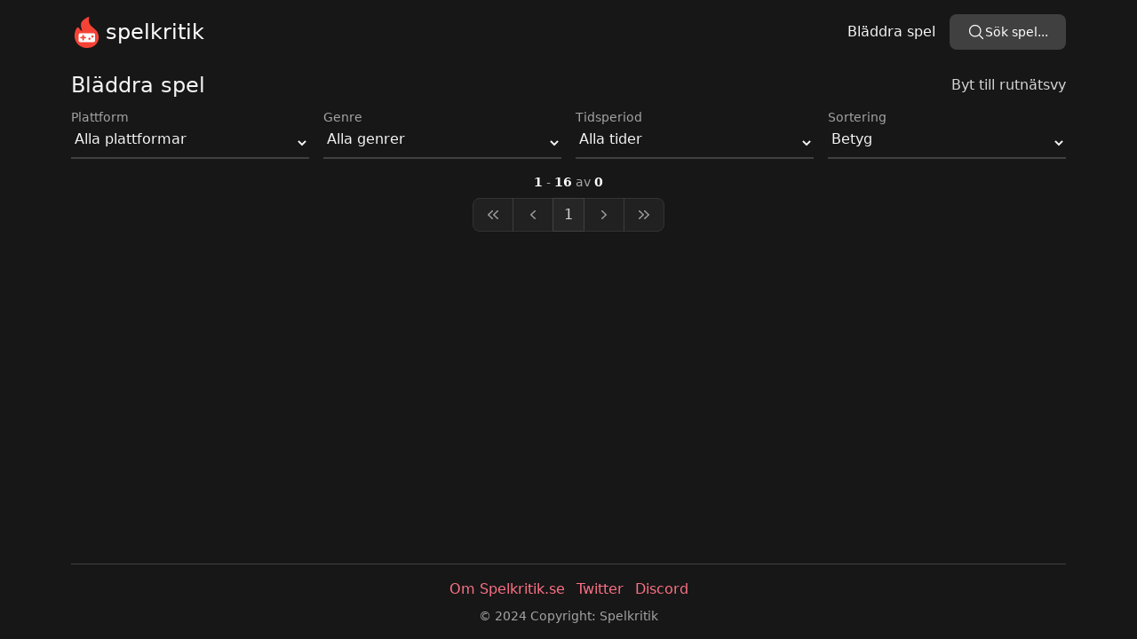

--- FILE ---
content_type: text/html
request_url: https://spelkritik.se/bladdra/xbxs/alla-tider/flest-recensioner
body_size: 3132
content:
<!DOCTYPE html>
<html lang="sv">
	<head>
		<meta charset="utf-8" />
		<link rel="apple-touch-icon" sizes="180x180" href="../../../apple-touch-icon.png" />
		<link rel="icon" type="image/png" sizes="32x32" href="../../../favicon-32x32.png" />
		<link rel="icon" type="image/png" sizes="16x16" href="../../../favicon-16x16.png" />
		<link rel="manifest" href="/site.webmanifest" />
		<meta name="viewport" content="width=device-width" />
		<meta name="theme-color" content="#171717" />
		<meta name="format-detection" content="telephone=no" />
		<meta property="og:site_name" content="Spelkritik" />
		
		<link href="../../../_app/immutable/assets/0.Catbl6ku.css" rel="stylesheet">
		<link href="../../../_app/immutable/assets/GameCoverGrid.DtGpwRte.css" rel="stylesheet"><title>Mest recenserade spelen på Xbox Series X/S | Spelkritik</title><!-- HEAD_svelte-1cf3yor_START --><meta property="og:title" content="Mest recenserade spelen på Xbox Series X/S | Spelkritik"><meta name="description" content="Bläddra spel med recensioner från svenska kritiker."><meta property="og:description" content="Bläddra spel med recensioner från svenska kritiker."><!-- HEAD_svelte-1cf3yor_END -->
	</head>
	<body data-sveltekit-preload-data="hover" class="bg-neutral-900">
		<div style="display: contents">   <div class="container mx-auto flex h-screen flex-col justify-between text-neutral-100"><header><nav class="mb-2 flex flex-wrap items-center justify-between py-4 text-neutral-100 sm:space-x-4"><div class="flex grow items-center"><a href="/" class="inline-flex items-center text-white"><svg width="35" height="35" version="1.1" viewBox="0 0 856.57 1098" xmlns="http://www.w3.org/2000/svg"><g transform="translate(-190.03 -75.13)"><g transform="matrix(17.712 0 0 17.712 154.58 143.42)"><path d="m48.802 28.959c-4.7465-12.335-21.647-13-17.565-30.928 0.30232-1.3303-1.1186-2.3582-2.2675-1.6628-10.974 6.4698-18.307 10.037-11.686 27.028 0.5442 1.3907-2.048 0.0085-3.227-0.89872-2.7351-2.1011-3.5565-8.8417-7.913-3.3033-2.0558 3.1442-4.1419 8.2233-4.1419 15.872 1.1489 16.93 15.449 22.13 20.589 22.796 7.3466 0.93721 15.298-0.42326 21.012-5.6535 6.2884-5.8349 8.5861-15.147 5.2-23.249z" fill="#f44336" stroke-width="3.0233"></path><g transform="matrix(1.4807 0 0 1.4807 9.1425 23.871)" fill="#fff"><path d="m20.857 3.2903h-18c-1.1 0-2 0.9-2 2v8c0 1.1 0.9 2 2 2h18c1.1 0 2-0.9 2-2v-8c0-1.1-0.9-2-2-2zm-11 7h-2v2c0 0.55-0.45 1-1 1s-1-0.45-1-1v-2h-2c-0.55 0-1-0.45-1-1 0-0.55 0.45-1 1-1h2v-2c0-0.55 0.45-1 1-1s1 0.45 1 1v2h2c0.55 0 1 0.45 1 1 0 0.55-0.45 1-1 1zm5.5 2c-0.83 0-1.5-0.67-1.5-1.5 0-0.83 0.67-1.5 1.5-1.5s1.5 0.67 1.5 1.5c0 0.83-0.67 1.5-1.5 1.5zm4-3c-0.83 0-1.5-0.67-1.5-1.5s0.67-1.5 1.5-1.5 1.5 0.67 1.5 1.5-0.67 1.5-1.5 1.5z" fill="#fff"></path></g></g><text fill="#000000" font-family="sans-serif" font-size="40px" style="line-height:1.25;shape-inside:url(#rect7639);white-space:pre" xml:space="preserve"></text></g></svg> <span class="ml-1 text-2xl" data-svelte-h="svelte-ln67pe">spelkritik</span></a></div> <div class="flex items-center space-x-4"><a href="/bladdra/alla/alla-tider/datum" class="py-2 hover:underline" data-svelte-h="svelte-gl2zni">Bläddra spel</a> <button class="sm:hidden"><svg xmlns="http://www.w3.org/2000/svg" viewBox="0 0 24 24" fill="currentColor" class="h-6 w-6"><path fill-rule="evenodd" d="M3 6.75A.75.75 0 013.75 6h16.5a.75.75 0 010 1.5H3.75A.75.75 0 013 6.75zM3 12a.75.75 0 01.75-.75h16.5a.75.75 0 010 1.5H3.75A.75.75 0 013 12zm0 5.25a.75.75 0 01.75-.75h16.5a.75.75 0 010 1.5H3.75a.75.75 0 01-.75-.75z" clip-rule="evenodd"></path></svg></button></div> <div class="flex w-full flex-col pt-2 sm:flex sm:w-auto sm:flex-row sm:space-x-4 sm:pt-0 hidden"> <div class="mt-2 sm:mt-0"><button class="w-full rounded-lg px-5 py-2.5 text-center text-sm font-medium text-white   bg-neutral-700 hover:bg-neutral-600"><div class="flex gap-2"><div class="h-5 w-5"><svg xmlns="http://www.w3.org/2000/svg" fill="none" viewBox="0 0 24 24" stroke-width="1.5" stroke="currentColor" class="h-full w-full"><path stroke-linecap="round" stroke-linejoin="round" d="M21 21l-5.197-5.197m0 0A7.5 7.5 0 105.196 5.196a7.5 7.5 0 0010.607 10.607z"></path></svg></div> <span class="whitespace-nowrap" data-svelte-h="svelte-1nwe3cc">Sök spel...</span></div></button></div></div></nav> </header> <main class="mb-auto"> <div class="mb-2 flex items-center justify-between"><h1 class="break-all text-2xl">Bläddra spel</h1> <button class="text-neutral-300 hover:text-neutral-100">Byt till rutnätsvy</button></div> <div class="mb-4 grid grid-cols-1 gap-4 sm:grid-cols-2 md:grid-cols-4"><div><label for="Plattform" class="text-sm text-neutral-400">Plattform</label> <select id="Plattform" class="block w-full border-0 border-b-2 border-neutral-700 bg-neutral-900 px-0 pb-2.5 pt-0.5 text-neutral-100 transition ease-in-out hover:border-neutral-300 focus:border-neutral-300 focus:outline-none focus:ring-0"><option value="alla">Alla plattformar</option><option value="ps5">PlayStation 5</option><option value="xbxs">Xbox Series X/S</option><option value="ps4">PlayStation 4</option><option value="xb1">Xbox One</option><option value="pc">PC</option><option value="switch">Nintendo Switch</option></select></div> <div><label for="Genre" class="text-sm text-neutral-400">Genre</label> <select id="Genre" class="block w-full border-0 border-b-2 border-neutral-700 bg-neutral-900 px-0 pb-2.5 pt-0.5 text-neutral-100 transition ease-in-out hover:border-neutral-300 focus:border-neutral-300 focus:outline-none focus:ring-0"><option value="">Alla genrer</option><option value="skjutspel">Skjutspel</option><option value="plattform">Plattform</option><option value="pussel">Pussel</option><option value="racing">Racing</option><option value="rollspel">Rollspel</option><option value="simulation">Simulation</option><option value="sport">Sport</option><option value="strategi">Strategi</option><option value="aventyr">Äventyr</option><option value="indie">Indie</option></select></div> <div><label for="Tidsperiod" class="text-sm text-neutral-400">Tidsperiod</label> <select id="Tidsperiod" class="block w-full border-0 border-b-2 border-neutral-700 bg-neutral-900 px-0 pb-2.5 pt-0.5 text-neutral-100 transition ease-in-out hover:border-neutral-300 focus:border-neutral-300 focus:outline-none focus:ring-0"><option value="alla-tider">Alla tider</option><option value="kommande">Kommande</option><option value="senaste90">Senaste 90 dagarna</option><option value="senaste-aret">Senaste året</option><option value="2024">2024</option><option value="2023">2023</option><option value="2022">2022</option><option value="2021">2021</option><option value="2020">2020</option><option value="2019">2019</option><option value="2018">2018</option><option value="2017">2017</option><option value="2016">2016</option><option value="2015">2015</option><option value="2014">2014</option><option value="2013">2013</option></select></div> <div><label for="Sortering" class="text-sm text-neutral-400">Sortering</label> <select id="Sortering" class="block w-full border-0 border-b-2 border-neutral-700 bg-neutral-900 px-0 pb-2.5 pt-0.5 text-neutral-100 transition ease-in-out hover:border-neutral-300 focus:border-neutral-300 focus:outline-none focus:ring-0"><option value="betyg">Betyg</option><option value="datum">Datum</option><option value="alfabetisk">Alfabetisk</option><option value="flest-recensioner">Flest recensioner</option></select></div></div> <div class="mb-4"><ul class="divide-y divide-neutral-700"></ul></div> <div><nav class="flex flex-col items-center"><span class="mb-2 text-sm text-neutral-400"><span class="font-semibold text-white">1</span> -
		<span class="font-semibold text-white">16</span>
		av <span class="font-semibold text-white">0</span></span> <ul class="inline-flex -space-x-px"><li><a href="?p=1" class="ml-0 block rounded-l-lg border border-neutral-700 bg-neutral-800 px-3 py-2 leading-tight text-neutral-300 hover:bg-neutral-700 hover:text-white pointer-events-none opacity-70"><svg xmlns="http://www.w3.org/2000/svg" viewBox="0 0 20 20" fill="currentColor" class="h-5 w-5"><path fill-rule="evenodd" d="M15.79 14.77a.75.75 0 01-1.06.02l-4.5-4.25a.75.75 0 010-1.08l4.5-4.25a.75.75 0 111.04 1.08L11.832 10l3.938 3.71a.75.75 0 01.02 1.06zm-6 0a.75.75 0 01-1.06.02l-4.5-4.25a.75.75 0 010-1.08l4.5-4.25a.75.75 0 111.04 1.08L5.832 10l3.938 3.71a.75.75 0 01.02 1.06z" clip-rule="evenodd"></path></svg></a></li> <li><a href="?p=1" class="ml-0 block border border-neutral-700 bg-neutral-800 px-3 py-2 leading-tight text-neutral-300 hover:bg-neutral-700 hover:text-white pointer-events-none opacity-70"><svg xmlns="http://www.w3.org/2000/svg" viewBox="0 0 20 20" fill="currentColor" class="h-5 w-5"><path fill-rule="evenodd" d="M12.79 5.23a.75.75 0 01-.02 1.06L8.832 10l3.938 3.71a.75.75 0 11-1.04 1.08l-4.5-4.25a.75.75 0 010-1.08l4.5-4.25a.75.75 0 011.06.02z" clip-rule="evenodd"></path></svg></a></li> <li><span class="block cursor-default border border-neutral-700 bg-neutral-800 px-3 py-2 leading-tight text-neutral-300">1</span></li> <li><a href="?p=2" class="block border border-neutral-700 bg-neutral-800 px-3 py-2 leading-tight text-neutral-300 hover:bg-neutral-700 hover:text-white pointer-events-none opacity-70"><svg xmlns="http://www.w3.org/2000/svg" viewBox="0 0 20 20" fill="currentColor" class="h-5 w-5"><path fill-rule="evenodd" d="M7.21 14.77a.75.75 0 01.02-1.06L11.168 10 7.23 6.29a.75.75 0 111.04-1.08l4.5 4.25a.75.75 0 010 1.08l-4.5 4.25a.75.75 0 01-1.06-.02z" clip-rule="evenodd"></path></svg></a></li> <li><a href="?p=0" class="ml-0 block rounded-r-lg border border-neutral-700 bg-neutral-800 px-3 py-2 leading-tight text-neutral-300 hover:bg-neutral-700 hover:text-white pointer-events-none opacity-70"><svg xmlns="http://www.w3.org/2000/svg" viewBox="0 0 20 20" fill="currentColor" class="h-5 w-5"><path fill-rule="evenodd" d="M10.21 14.77a.75.75 0 01.02-1.06L14.168 10 10.23 6.29a.75.75 0 111.04-1.08l4.5 4.25a.75.75 0 010 1.08l-4.5 4.25a.75.75 0 01-1.06-.02z" clip-rule="evenodd"></path><path fill-rule="evenodd" d="M4.21 14.77a.75.75 0 01.02-1.06L8.168 10 4.23 6.29a.75.75 0 111.04-1.08l4.5 4.25a.75.75 0 010 1.08l-4.5 4.25a.75.75 0 01-1.06-.02z" clip-rule="evenodd"></path></svg></a></li></ul></nav></div></main> <footer class="mt-8 border-t border-neutral-700 py-4 text-center" data-svelte-h="svelte-1i9ugeb"><div class="mb-2 text-rose-400"><a href="/om-oss" class="px-1 hover:text-rose-300">Om Spelkritik.se</a> <a href="https://twitter.com/SpelkritikSE" target="_blank" rel="noreferrer" class="px-1 hover:text-rose-300">Twitter</a> <a href="https://discord.gg/AmhXTpGfZ2" target="_blank" rel="noreferrer" class="px-1 hover:text-rose-300">Discord</a> </div> <div class="text-sm text-neutral-400">© 2024 Copyright: Spelkritik</div></footer></div> 
			
			<script>
				{
					__sveltekit_v3t2xj = {
						base: new URL("../../..", location).pathname.slice(0, -1)
					};

					const element = document.currentScript.parentElement;

					const data = [{"type":"data","data":{session:null},"uses":{}},null];

					Promise.all([
						import("../../../_app/immutable/entry/start.CCYWtzZ8.js"),
						import("../../../_app/immutable/entry/app.CvKZmDLH.js")
					]).then(([kit, app]) => {
						kit.start(app, element, {
							node_ids: [0, 5],
							data,
							form: null,
							error: null
						});
					});
				}
			</script>
		</div>
	<script defer src="https://static.cloudflareinsights.com/beacon.min.js/vcd15cbe7772f49c399c6a5babf22c1241717689176015" integrity="sha512-ZpsOmlRQV6y907TI0dKBHq9Md29nnaEIPlkf84rnaERnq6zvWvPUqr2ft8M1aS28oN72PdrCzSjY4U6VaAw1EQ==" data-cf-beacon='{"version":"2024.11.0","token":"27017bee7f924681b9d56d78cc22470c","r":1,"server_timing":{"name":{"cfCacheStatus":true,"cfEdge":true,"cfExtPri":true,"cfL4":true,"cfOrigin":true,"cfSpeedBrain":true},"location_startswith":null}}' crossorigin="anonymous"></script>
</body>
</html>


--- FILE ---
content_type: text/css; charset=utf-8
request_url: https://spelkritik.se/_app/immutable/assets/GameCoverGrid.DtGpwRte.css
body_size: -444
content:
.line-clamp.svelte-p4z1ez{display:-webkit-box;-webkit-line-clamp:2;-webkit-box-orient:vertical;overflow:hidden}


--- FILE ---
content_type: application/javascript
request_url: https://spelkritik.se/_app/immutable/nodes/5.D2VVeJly.js
body_size: 6335
content:
import{s as Ke}from"../chunks/supabaseClient.DK-VVfCd.js";import{a8 as Q,s as ge,e as y,t as ae,a as I,c as E,b,d as re,f as c,g as T,o as u,w as Xe,i as C,h,x as Ie,q as we,j as ue,n as F,z as Ye,u as Je,K as He,p as Te,A as Qe,L as ne,M as oe,k as $e,v as Re,y as Ve,l as Ze}from"../chunks/scheduler.CUsOxZct.js";import{t as Z}from"../chunks/i18n.KYIciqWC.js";import{S as ce,i as fe,c as j,a as K,m as X,t as x,b as z,d as Y,g as We,f as et,e as Ue}from"../chunks/index.CfGeU-wG.js";import{p as ke}from"../chunks/stores.xhJPVEWD.js";import{G as tt}from"../chunks/GameList.CosqraB2.js";import{e as xe}from"../chunks/Fire.lKvmIxO6.js";import{g as pe}from"../chunks/entry.BKAGgn-T.js";import{G as at}from"../chunks/GameCoverGrid.Cy2CWtyC.js";const ye=[{name:"Alla plattformar",id:void 0,slug:"alla"},{name:"PlayStation 5",id:167,slug:"ps5"},{name:"Xbox Series X/S",id:169,slug:"xbxs"},{name:"PlayStation 4",id:48,slug:"ps4"},{name:"Xbox One",id:49,slug:"xb1"},{name:"PC",id:6,slug:"pc"},{name:"Nintendo Switch",id:130,slug:"switch"}],je=[{id:void 0,name:Q(Z)("game.genres.all"),slug:""},{id:5,name:Q(Z)("game.genres.shooter"),slug:"skjutspel"},{id:8,name:Q(Z)("game.genres.platform"),slug:"plattform"},{id:9,name:Q(Z)("game.genres.puzzle"),slug:"pussel"},{id:10,name:Q(Z)("game.genres.racing"),slug:"racing"},{id:12,name:Q(Z)("game.genres.role-playing-rpg"),slug:"rollspel"},{id:13,name:Q(Z)("game.genres.simulator"),slug:"simulation"},{id:14,name:Q(Z)("game.genres.sport"),slug:"sport"},{id:15,name:Q(Z)("game.genres.strategy"),slug:"strategi"},{id:31,name:Q(Z)("game.genres.adventure"),slug:"aventyr"},{id:32,name:Q(Z)("game.genres.indie"),slug:"indie"}],rt=[{label:"Alla tider",slug:"alla-tider"},{label:"Kommande",slug:"kommande"},{label:"Senaste 90 dagarna",slug:"senaste90"},{label:"Senaste året",slug:"senaste-aret"},{label:"2024",slug:"2024"},{label:"2023",slug:"2023"},{label:"2022",slug:"2022"},{label:"2021",slug:"2021"},{label:"2020",slug:"2020"},{label:"2019",slug:"2019"},{label:"2018",slug:"2018"},{label:"2017",slug:"2017"},{label:"2016",slug:"2016"},{label:"2015",slug:"2015"},{label:"2014",slug:"2014"},{label:"2013",slug:"2013"}],lt=[{label:"Betyg",value:{bayesianAverage:-1,criticReviewsLength:-1,firstReleaseDate:1},slug:"betyg"},{label:"Datum",value:{firstReleaseDate:1},slug:"datum"},{label:"Alfabetisk",value:{name:1},slug:"alfabetisk"},{label:"Flest recensioner",value:{criticReviewsLength:-1,bayesianAverage:-1},slug:"flest-recensioner"}],st=async({params:t,url:e})=>{var i,o,v;const l=Number(e.searchParams.get("p")),s=l?l*16-16:0,n=s+15;let r=Ke.from("games").select("name, first_release_date, slug, cover, critic_rating, critic_reviews_count, user_reviews_count, bayesian_average",{count:"exact"});if(t.platform&&t.platform!=="alla"&&(r=r.contains("platforms",JSON.stringify([{id:(i=ye.find(g=>g.slug===t.platform))==null?void 0:i.id}]))),e.searchParams.get("g")&&(r=r.contains("genres",JSON.stringify([{id:(o=je.find(g=>g.slug===e.searchParams.get("g")))==null?void 0:o.id}]))),t.timeframe&&t.timeframe!=="kommande"&&!e.searchParams.get("q")&&(r=r.gt("critic_rating",0)),t.timeframe){const g=new Date;let S,k,M;switch(t.timeframe){case"alla-tider":r=r.lte("first_release_date",Math.floor(Date.now()/1e3));break;case"kommande":r=r.gt("first_release_date",Math.floor(Date.now()/1e3));break;case"senaste90":S=new Date().setDate(g.getDate()-90),r=r.gt("first_release_date",Math.floor(S/1e3)).lte("first_release_date",Math.floor(Date.now()/1e3));break;case"senaste-aret":S=new Date().setFullYear(g.getFullYear()-1),r=r.gt("first_release_date",Math.floor(S/1e3)).lte("first_release_date",Math.floor(Date.now()/1e3));break;default:k=parseInt(t.timeframe),k&&(M=k+1,r=r.gte("first_release_date",Math.floor(Number(new Date(k.toString()))/1e3)).lt("first_release_date",Math.floor(Number(new Date(M.toString()))/1e3)))}}e.searchParams.get("q")&&(r=r.ilike("searchable_name",`%${(v=e.searchParams.get("q"))==null?void 0:v.toLowerCase().replace("é","e").replace(/[^a-zA-Z0-9]/g,"")}%`)),t.sort==="alfabetisk"&&(r=r.order("name",{ascending:!0})),t.sort==="datum"&&(r=r.order("first_release_date",{ascending:t.timeframe==="kommande",nullsFirst:!1}).order("name",{ascending:!0})),t.sort==="betyg"&&(r=r.order("bayesian_average",{ascending:!1,nullsFirst:!1}).order("critic_reviews_count",{ascending:!1,nullsFirst:!1}).order("name",{ascending:!0})),t.sort==="flest-recensioner"&&(r=r.order("critic_reviews_count",{ascending:!1,nullsFirst:!1}).order("bayesian_average",{ascending:!1,nullsFirst:!1}).order("name",{ascending:!0}));const{data:p,count:d}=await r.range(s,n);return{games:p??[],count:d}},Ot=Object.freeze(Object.defineProperty({__proto__:null,load:st},Symbol.toStringTag,{value:"Module"}));function ze(t,e,a){const l=t.slice();return l[7]=e[a],l}function Fe(t){let e,a=t[7].label+"",l,s;return{c(){e=y("option"),l=ae(a),this.h()},l(n){e=E(n,"OPTION",{});var r=b(e);l=re(r,a),r.forEach(c),this.h()},h(){e.__value=s=t[7].value,Te(e,e.__value)},m(n,r){C(n,e,r),h(e,l)},p(n,r){r&4&&a!==(a=n[7].label+"")&&ue(l,a),r&4&&s!==(s=n[7].value)&&(e.__value=s,Te(e,e.__value))},d(n){n&&c(e)}}}function nt(t){let e,a,l,s,n,r,p,d=xe(t[2]),i=[];for(let o=0;o<d.length;o+=1)i[o]=Fe(ze(t,d,o));return{c(){e=y("div"),a=y("label"),l=ae(t[1]),s=I(),n=y("select");for(let o=0;o<i.length;o+=1)i[o].c();this.h()},l(o){e=E(o,"DIV",{});var v=b(e);a=E(v,"LABEL",{for:!0,class:!0});var g=b(a);l=re(g,t[1]),g.forEach(c),s=T(v),n=E(v,"SELECT",{id:!0,class:!0});var S=b(n);for(let k=0;k<i.length;k+=1)i[k].l(S);S.forEach(c),v.forEach(c),this.h()},h(){u(a,"for",t[3]),u(a,"class","text-sm text-neutral-400"),u(n,"id",t[3]),u(n,"class","block w-full border-0 border-b-2 border-neutral-700 bg-neutral-900 px-0 pb-2.5 pt-0.5 text-neutral-100 transition ease-in-out hover:border-neutral-300 focus:border-neutral-300 focus:outline-none focus:ring-0"),t[0]===void 0&&Xe(()=>t[5].call(n))},m(o,v){C(o,e,v),h(e,a),h(a,l),h(e,s),h(e,n);for(let g=0;g<i.length;g+=1)i[g]&&i[g].m(n,null);Ie(n,t[0],!0),r||(p=[we(n,"change",t[5]),we(n,"change",t[6])],r=!0)},p(o,[v]){if(v&2&&ue(l,o[1]),v&4){d=xe(o[2]);let g;for(g=0;g<d.length;g+=1){const S=ze(o,d,g);i[g]?i[g].p(S,v):(i[g]=Fe(S),i[g].c(),i[g].m(n,null))}for(;g<i.length;g+=1)i[g].d(1);i.length=d.length}v&5&&Ie(n,o[0])},i:F,o:F,d(o){o&&c(e),Ye(i,o),r=!1,Je(p)}}}function ot(t,e,a){let{label:l}=e,{options:s}=e,{selected:n}=e,r=l==null?void 0:l.replace(" ","_");const p=He();function d(){n=Qe(this),a(0,n),a(2,s)}const i=()=>p("change",n);return t.$$set=o=>{"label"in o&&a(1,l=o.label),"options"in o&&a(2,s=o.options),"selected"in o&&a(0,n=o.selected)},[n,l,s,r,p,d,i]}class ve extends ce{constructor(e){super(),fe(this,e,ot,nt,ge,{label:1,options:2,selected:0})}}function it(t){let e,a;return{c(){e=ne("svg"),a=ne("path"),this.h()},l(l){e=oe(l,"svg",{xmlns:!0,viewBox:!0,fill:!0,class:!0});var s=b(e);a=oe(s,"path",{"fill-rule":!0,d:!0,"clip-rule":!0}),b(a).forEach(c),s.forEach(c),this.h()},h(){u(a,"fill-rule","evenodd"),u(a,"d","M12.79 5.23a.75.75 0 01-.02 1.06L8.832 10l3.938 3.71a.75.75 0 11-1.04 1.08l-4.5-4.25a.75.75 0 010-1.08l4.5-4.25a.75.75 0 011.06.02z"),u(a,"clip-rule","evenodd"),u(e,"xmlns","http://www.w3.org/2000/svg"),u(e,"viewBox","0 0 20 20"),u(e,"fill","currentColor"),u(e,"class","h-5 w-5")},m(l,s){C(l,e,s),h(e,a)},p:F,i:F,o:F,d(l){l&&c(e)}}}class ut extends ce{constructor(e){super(),fe(this,e,null,it,ge,{})}}function gt(t){let e,a;return{c(){e=ne("svg"),a=ne("path"),this.h()},l(l){e=oe(l,"svg",{xmlns:!0,viewBox:!0,fill:!0,class:!0});var s=b(e);a=oe(s,"path",{"fill-rule":!0,d:!0,"clip-rule":!0}),b(a).forEach(c),s.forEach(c),this.h()},h(){u(a,"fill-rule","evenodd"),u(a,"d","M7.21 14.77a.75.75 0 01.02-1.06L11.168 10 7.23 6.29a.75.75 0 111.04-1.08l4.5 4.25a.75.75 0 010 1.08l-4.5 4.25a.75.75 0 01-1.06-.02z"),u(a,"clip-rule","evenodd"),u(e,"xmlns","http://www.w3.org/2000/svg"),u(e,"viewBox","0 0 20 20"),u(e,"fill","currentColor"),u(e,"class","h-5 w-5")},m(l,s){C(l,e,s),h(e,a)},p:F,i:F,o:F,d(l){l&&c(e)}}}class ct extends ce{constructor(e){super(),fe(this,e,null,gt,ge,{})}}function ft(t){let e,a;return{c(){e=ne("svg"),a=ne("path"),this.h()},l(l){e=oe(l,"svg",{xmlns:!0,viewBox:!0,fill:!0,class:!0});var s=b(e);a=oe(s,"path",{"fill-rule":!0,d:!0,"clip-rule":!0}),b(a).forEach(c),s.forEach(c),this.h()},h(){u(a,"fill-rule","evenodd"),u(a,"d","M15.79 14.77a.75.75 0 01-1.06.02l-4.5-4.25a.75.75 0 010-1.08l4.5-4.25a.75.75 0 111.04 1.08L11.832 10l3.938 3.71a.75.75 0 01.02 1.06zm-6 0a.75.75 0 01-1.06.02l-4.5-4.25a.75.75 0 010-1.08l4.5-4.25a.75.75 0 111.04 1.08L5.832 10l3.938 3.71a.75.75 0 01.02 1.06z"),u(a,"clip-rule","evenodd"),u(e,"xmlns","http://www.w3.org/2000/svg"),u(e,"viewBox","0 0 20 20"),u(e,"fill","currentColor"),u(e,"class","h-5 w-5")},m(l,s){C(l,e,s),h(e,a)},p:F,i:F,o:F,d(l){l&&c(e)}}}class mt extends ce{constructor(e){super(),fe(this,e,null,ft,ge,{})}}function dt(t){let e,a,l;return{c(){e=ne("svg"),a=ne("path"),l=ne("path"),this.h()},l(s){e=oe(s,"svg",{xmlns:!0,viewBox:!0,fill:!0,class:!0});var n=b(e);a=oe(n,"path",{"fill-rule":!0,d:!0,"clip-rule":!0}),b(a).forEach(c),l=oe(n,"path",{"fill-rule":!0,d:!0,"clip-rule":!0}),b(l).forEach(c),n.forEach(c),this.h()},h(){u(a,"fill-rule","evenodd"),u(a,"d","M10.21 14.77a.75.75 0 01.02-1.06L14.168 10 10.23 6.29a.75.75 0 111.04-1.08l4.5 4.25a.75.75 0 010 1.08l-4.5 4.25a.75.75 0 01-1.06-.02z"),u(a,"clip-rule","evenodd"),u(l,"fill-rule","evenodd"),u(l,"d","M4.21 14.77a.75.75 0 01.02-1.06L8.168 10 4.23 6.29a.75.75 0 111.04-1.08l4.5 4.25a.75.75 0 010 1.08l-4.5 4.25a.75.75 0 01-1.06-.02z"),u(l,"clip-rule","evenodd"),u(e,"xmlns","http://www.w3.org/2000/svg"),u(e,"viewBox","0 0 20 20"),u(e,"fill","currentColor"),u(e,"class","h-5 w-5")},m(s,n){C(s,e,n),h(e,a),h(e,l)},p:F,i:F,o:F,d(s){s&&c(e)}}}class ht extends ce{constructor(e){super(),fe(this,e,null,dt,ge,{})}}function pt(t){let e,a,l,s,n,r,p,d,i,o,v,g,S,k,M,A,J,N,m,_,P,le,H,R,V,W,me,de,O,U,f,w,ee,se,D,q,G,ie,_e,B;return M=new mt({}),P=new ut({}),f=new ct({}),G=new ht({}),{c(){e=y("nav"),a=y("span"),l=y("span"),s=ae(t[3]),n=ae(` -
		`),r=y("span"),p=ae(t[7]),d=ae(`
		av `),i=y("span"),o=ae(t[1]),v=I(),g=y("ul"),S=y("li"),k=y("a"),j(M.$$.fragment),N=I(),m=y("li"),_=y("a"),j(P.$$.fragment),R=I(),V=y("li"),W=y("span"),me=ae(t[0]),de=I(),O=y("li"),U=y("a"),j(f.$$.fragment),se=I(),D=y("li"),q=y("a"),j(G.$$.fragment),this.h()},l($){e=E($,"NAV",{class:!0});var L=b(e);a=E(L,"SPAN",{class:!0});var he=b(a);l=E(he,"SPAN",{class:!0});var Ee=b(l);s=re(Ee,t[3]),Ee.forEach(c),n=re(he,` -
		`),r=E(he,"SPAN",{class:!0});var Se=b(r);p=re(Se,t[7]),Se.forEach(c),d=re(he,`
		av `),i=E(he,"SPAN",{class:!0});var Pe=b(i);o=re(Pe,t[1]),Pe.forEach(c),he.forEach(c),v=T(L),g=E(L,"UL",{class:!0});var te=b(g);S=E(te,"LI",{});var Le=b(S);k=E(Le,"A",{href:!0,class:!0});var De=b(k);K(M.$$.fragment,De),De.forEach(c),Le.forEach(c),N=T(te),m=E(te,"LI",{});var Me=b(m);_=E(Me,"A",{href:!0,class:!0});var Ae=b(_);K(P.$$.fragment,Ae),Ae.forEach(c),Me.forEach(c),R=T(te),V=E(te,"LI",{});var Be=b(V);W=E(Be,"SPAN",{class:!0});var qe=b(W);me=re(qe,t[0]),qe.forEach(c),Be.forEach(c),de=T(te),O=E(te,"LI",{});var Ce=b(O);U=E(Ce,"A",{href:!0,class:!0});var Ne=b(U);K(f.$$.fragment,Ne),Ne.forEach(c),Ce.forEach(c),se=T(te),D=E(te,"LI",{});var Oe=b(D);q=E(Oe,"A",{href:!0,class:!0});var Ge=b(q);K(G.$$.fragment,Ge),Ge.forEach(c),Oe.forEach(c),te.forEach(c),L.forEach(c),this.h()},h(){u(l,"class","font-semibold text-white"),u(r,"class","font-semibold text-white"),u(i,"class","font-semibold text-white"),u(a,"class","mb-2 text-sm text-neutral-400"),u(k,"href",A=t[4](1)),u(k,"class",J="ml-0 block rounded-l-lg border border-neutral-700 bg-neutral-800 px-3 py-2 leading-tight text-neutral-300 hover:bg-neutral-700 hover:text-white "+t[5]),u(_,"href",le=t[4](t[0]-1||1)),u(_,"class",H="ml-0 block border border-neutral-700 bg-neutral-800 px-3 py-2 leading-tight text-neutral-300 hover:bg-neutral-700 hover:text-white "+t[5]),u(W,"class","block cursor-default border border-neutral-700 bg-neutral-800 px-3 py-2 leading-tight text-neutral-300"),u(U,"href",w=t[4](t[0]+1)),u(U,"class",ee="block border border-neutral-700 bg-neutral-800 px-3 py-2 leading-tight text-neutral-300 hover:bg-neutral-700 hover:text-white "+t[6]),u(q,"href",ie=t[4](t[2])),u(q,"class",_e="ml-0 block rounded-r-lg border border-neutral-700 bg-neutral-800 px-3 py-2 leading-tight text-neutral-300 hover:bg-neutral-700 hover:text-white "+t[6]),u(g,"class","inline-flex -space-x-px"),u(e,"class","flex flex-col items-center")},m($,L){C($,e,L),h(e,a),h(a,l),h(l,s),h(a,n),h(a,r),h(r,p),h(a,d),h(a,i),h(i,o),h(e,v),h(e,g),h(g,S),h(S,k),X(M,k,null),h(g,N),h(g,m),h(m,_),X(P,_,null),h(g,R),h(g,V),h(V,W),h(W,me),h(g,de),h(g,O),h(O,U),X(f,U,null),h(g,se),h(g,D),h(D,q),X(G,q,null),B=!0},p($,[L]){(!B||L&8)&&ue(s,$[3]),(!B||L&128)&&ue(p,$[7]),(!B||L&2)&&ue(o,$[1]),(!B||L&16&&A!==(A=$[4](1)))&&u(k,"href",A),(!B||L&32&&J!==(J="ml-0 block rounded-l-lg border border-neutral-700 bg-neutral-800 px-3 py-2 leading-tight text-neutral-300 hover:bg-neutral-700 hover:text-white "+$[5]))&&u(k,"class",J),(!B||L&17&&le!==(le=$[4]($[0]-1||1)))&&u(_,"href",le),(!B||L&32&&H!==(H="ml-0 block border border-neutral-700 bg-neutral-800 px-3 py-2 leading-tight text-neutral-300 hover:bg-neutral-700 hover:text-white "+$[5]))&&u(_,"class",H),(!B||L&1)&&ue(me,$[0]),(!B||L&17&&w!==(w=$[4]($[0]+1)))&&u(U,"href",w),(!B||L&64&&ee!==(ee="block border border-neutral-700 bg-neutral-800 px-3 py-2 leading-tight text-neutral-300 hover:bg-neutral-700 hover:text-white "+$[6]))&&u(U,"class",ee),(!B||L&20&&ie!==(ie=$[4]($[2])))&&u(q,"href",ie),(!B||L&64&&_e!==(_e="ml-0 block rounded-r-lg border border-neutral-700 bg-neutral-800 px-3 py-2 leading-tight text-neutral-300 hover:bg-neutral-700 hover:text-white "+$[6]))&&u(q,"class",_e)},i($){B||(x(M.$$.fragment,$),x(P.$$.fragment,$),x(f.$$.fragment,$),x(G.$$.fragment,$),B=!0)},o($){z(M.$$.fragment,$),z(P.$$.fragment,$),z(f.$$.fragment,$),z(G.$$.fragment,$),B=!1},d($){$&&c(e),Y(M),Y(P),Y(f),Y(G)}}}const be=16;function _t(t,e,a){let l,s,n,r,p,d,i;$e(t,ke,g=>a(8,i=g));let{value:o}=e,{length:v}=e;return t.$$set=g=>{"value"in g&&a(0,o=g.value),"length"in g&&a(1,v=g.length)},t.$$.update=()=>{t.$$.dirty&1&&a(3,l=o?o*be-be+1:1),t.$$.dirty&8&&a(7,s=l+(be-1)),t.$$.dirty&2&&a(2,n=Math.ceil(v/be)),t.$$.dirty&5&&a(6,r=o>=n?"pointer-events-none opacity-70":""),t.$$.dirty&1&&a(5,p=o===1?"pointer-events-none opacity-70":""),t.$$.dirty&256&&a(4,d=g=>{let S=new URLSearchParams(i.url.searchParams.toString());return S.set("p",g.toString()),`?${S.toString()}`})},[o,v,n,l,d,p,r,s,i]}class vt extends ce{constructor(e){super(),fe(this,e,_t,pt,ge,{value:0,length:1})}}function bt(t){let e,a,l;function s(r){t[14](r)}let n={};return t[0]!==void 0&&(n.games=t[0]),e=new tt({props:n}),Re.push(()=>Ue(e,"games",s)),{c(){j(e.$$.fragment)},l(r){K(e.$$.fragment,r)},m(r,p){X(e,r,p),l=!0},p(r,p){const d={};!a&&p&1&&(a=!0,d.games=r[0],Ve(()=>a=!1)),e.$set(d)},i(r){l||(x(e.$$.fragment,r),l=!0)},o(r){z(e.$$.fragment,r),l=!1},d(r){Y(e,r)}}}function wt(t){let e,a,l;function s(r){t[13](r)}let n={};return t[0]!==void 0&&(n.games=t[0]),e=new at({props:n}),Re.push(()=>Ue(e,"games",s)),{c(){j(e.$$.fragment)},l(r){K(e.$$.fragment,r)},m(r,p){X(e,r,p),l=!0},p(r,p){const d={};!a&&p&1&&(a=!0,d.games=r[0],Ve(()=>a=!1)),e.$set(d)},i(r){l||(x(e.$$.fragment,r),l=!0)},o(r){z(e.$$.fragment,r),l=!1},d(r){Y(e,r)}}}function $t(t){let e,a,l,s,n,r=t[2].url.searchParams.get("v")==="grid"?"Byt till listvy":"Byt till rutnätsvy",p,d,i,o,v,g,S,k,M,A,J,N,m,_,P,le,H,R,V,W,me;o=new ve({props:{label:"Plattform",options:t[4],selected:t[2].params.platform}}),o.$on("change",t[8]),g=new ve({props:{label:"Genre",options:t[5],selected:t[2].url.searchParams.get("g")||""}}),g.$on("change",t[11]),k=new ve({props:{label:"Tidsperiod",options:t[6],selected:t[2].params.timeframe}}),k.$on("change",t[9]),A=new ve({props:{label:"Sortering",options:t[7],selected:t[2].params.sort}}),A.$on("change",t[10]);const de=[wt,bt],O=[];function U(f,w){return w&4&&(m=null),m==null&&(m=f[2].url.searchParams.get("v")==="grid"),m?0:1}return _=U(t,-1),P=O[_]=de[_](t),R=new vt({props:{value:Number(t[2].url.searchParams.get("p"))||1,length:t[1]}}),{c(){e=y("div"),a=y("h1"),l=ae(t[3]),s=I(),n=y("button"),p=ae(r),d=I(),i=y("div"),j(o.$$.fragment),v=I(),j(g.$$.fragment),S=I(),j(k.$$.fragment),M=I(),j(A.$$.fragment),J=I(),N=y("div"),P.c(),le=I(),H=y("div"),j(R.$$.fragment),this.h()},l(f){e=E(f,"DIV",{class:!0});var w=b(e);a=E(w,"H1",{class:!0});var ee=b(a);l=re(ee,t[3]),ee.forEach(c),s=T(w),n=E(w,"BUTTON",{class:!0});var se=b(n);p=re(se,r),se.forEach(c),w.forEach(c),d=T(f),i=E(f,"DIV",{class:!0});var D=b(i);K(o.$$.fragment,D),v=T(D),K(g.$$.fragment,D),S=T(D),K(k.$$.fragment,D),M=T(D),K(A.$$.fragment,D),D.forEach(c),J=T(f),N=E(f,"DIV",{class:!0});var q=b(N);P.l(q),q.forEach(c),le=T(f),H=E(f,"DIV",{});var G=b(H);K(R.$$.fragment,G),G.forEach(c),this.h()},h(){u(a,"class","break-all text-2xl"),u(n,"class","text-neutral-300 hover:text-neutral-100"),u(e,"class","mb-2 flex items-center justify-between"),u(i,"class","mb-4 grid grid-cols-1 gap-4 sm:grid-cols-2 md:grid-cols-4"),u(N,"class","mb-4")},m(f,w){C(f,e,w),h(e,a),h(a,l),h(e,s),h(e,n),h(n,p),C(f,d,w),C(f,i,w),X(o,i,null),h(i,v),X(g,i,null),h(i,S),X(k,i,null),h(i,M),X(A,i,null),C(f,J,w),C(f,N,w),O[_].m(N,null),C(f,le,w),C(f,H,w),X(R,H,null),V=!0,W||(me=we(n,"click",t[12]),W=!0)},p(f,[w]){(!V||w&8)&&ue(l,f[3]),(!V||w&4)&&r!==(r=f[2].url.searchParams.get("v")==="grid"?"Byt till listvy":"Byt till rutnätsvy")&&ue(p,r);const ee={};w&4&&(ee.selected=f[2].params.platform),o.$set(ee);const se={};w&4&&(se.selected=f[2].url.searchParams.get("g")||""),g.$set(se);const D={};w&4&&(D.selected=f[2].params.timeframe),k.$set(D);const q={};w&4&&(q.selected=f[2].params.sort),A.$set(q);let G=_;_=U(f,w),_===G?O[_].p(f,w):(We(),z(O[G],1,1,()=>{O[G]=null}),et(),P=O[_],P?P.p(f,w):(P=O[_]=de[_](f),P.c()),x(P,1),P.m(N,null));const ie={};w&4&&(ie.value=Number(f[2].url.searchParams.get("p"))||1),w&2&&(ie.length=f[1]),R.$set(ie)},i(f){V||(x(o.$$.fragment,f),x(g.$$.fragment,f),x(k.$$.fragment,f),x(A.$$.fragment,f),x(P),x(R.$$.fragment,f),V=!0)},o(f){z(o.$$.fragment,f),z(g.$$.fragment,f),z(k.$$.fragment,f),z(A.$$.fragment,f),z(P),z(R.$$.fragment,f),V=!1},d(f){f&&(c(e),c(d),c(i),c(J),c(N),c(le),c(H)),Y(o),Y(g),Y(k),Y(A),O[_].d(),Y(R),W=!1,me()}}}function kt(t,e,a){let l,s;$e(t,ke,m=>a(2,s=m));let{games:n}=e,{count:r}=e;const p=ye.map(m=>({label:m.name,value:m.slug})),d=je.map(m=>({label:m.name,value:m.slug})),i=rt.map(m=>({label:m.label,value:m.slug})),o=lt.map(m=>({label:m.label,value:m.slug})),v=({genre:m=""}={})=>{let _=new URLSearchParams(s.url.searchParams.toString());return _.delete("p"),m===null?_.delete("g"):m&&_.set("g",m),_?`?${_.toString()}`:""},g=m=>{let _=v();pe(`/bladdra/${m.detail}/${s.params.timeframe}/${s.params.sort}${_}`,{replaceState:!0})},S=m=>{let _=v();pe(`/bladdra/${s.params.platform}/${m.detail}/${s.params.sort}${_}`,{replaceState:!0})},k=m=>{let _=v();pe(`/bladdra/${s.params.platform}/${s.params.timeframe}/${m.detail}${_}`,{replaceState:!0})},M=m=>{let _=v({genre:m.detail||null});pe(`/bladdra/${s.params.platform}/${s.params.timeframe}/${s.params.sort}${_}`,{replaceState:!0})},A=()=>{let m=new URLSearchParams(s.url.searchParams.toString());m.set("v",!s.url.searchParams.get("v")||s.url.searchParams.get("v")==="list"?"grid":"list");let _=m?`?${m.toString()}`:"";pe(`/bladdra/${s.params.platform}/${s.params.timeframe}/${s.params.sort}${_}`,{replaceState:!0})};function J(m){n=m,a(0,n)}function N(m){n=m,a(0,n)}return t.$$set=m=>{"games"in m&&a(0,n=m.games),"count"in m&&a(1,r=m.count)},t.$$.update=()=>{t.$$.dirty&4&&a(3,l=s.url.searchParams.get("q")?`Sökresultat för "${s.url.searchParams.get("q")}"`:"Bläddra spel")},[n,r,s,l,p,d,i,o,g,S,k,M,A,J,N]}class yt extends ce{constructor(e){super(),fe(this,e,kt,$t,ge,{games:0,count:1})}}function Et(t){let e,a,l,s,n,r,p,d;return document.title=e=t[0]()+" | Spelkritik",p=new yt({props:{games:t[2],count:t[1]}}),{c(){a=y("meta"),s=y("meta"),n=y("meta"),r=I(),j(p.$$.fragment),this.h()},l(i){const o=Ze("svelte-1cf3yor",document.head);a=E(o,"META",{property:!0,content:!0}),s=E(o,"META",{name:!0,content:!0}),n=E(o,"META",{property:!0,content:!0}),o.forEach(c),r=T(i),K(p.$$.fragment,i),this.h()},h(){u(a,"property","og:title"),u(a,"content",l=t[0]()+" | Spelkritik"),u(s,"name","description"),u(s,"content","Bläddra spel med recensioner från svenska kritiker."),u(n,"property","og:description"),u(n,"content","Bläddra spel med recensioner från svenska kritiker.")},m(i,o){h(document.head,a),h(document.head,s),h(document.head,n),C(i,r,o),X(p,i,o),d=!0},p(i,[o]){(!d||o&1)&&e!==(e=i[0]()+" | Spelkritik")&&(document.title=e),(!d||o&1&&l!==(l=i[0]()+" | Spelkritik"))&&u(a,"content",l);const v={};o&4&&(v.games=i[2]),o&2&&(v.count=i[1]),p.$set(v)},i(i){d||(x(p.$$.fragment,i),d=!0)},o(i){z(p.$$.fragment,i),d=!1},d(i){i&&c(r),c(a),c(s),c(n),Y(p,i)}}}function St(t,e,a){let l,s,n,r,p,d;$e(t,ke,o=>a(6,d=o));let{data:i}=e;return t.$$set=o=>{"data"in o&&a(3,i=o.data)},t.$$.update=()=>{t.$$.dirty&8&&a(2,l=i.games),t.$$.dirty&8&&a(1,s=i.count||0),t.$$.dirty&64&&a(5,n=()=>{if(d.params.timeFrame==="kommande")return"Kommande spel";switch(d.params.sort){case"datum":return"Nya spel";case"betyg":return"Bästa spelen";case"flest-recensioner":return"Mest recenserade spelen";default:return"Bläddra spel"}}),t.$$.dirty&64&&a(4,r=()=>{var o;return d.params.platform==="alla"?"":d.params.platform?`på ${(o=ye.find(v=>v.slug===d.params.platform))==null?void 0:o.name}`:""}),t.$$.dirty&112&&a(0,p=()=>d.url.searchParams.get("q")?d.url.searchParams.get("q"):`${n()} ${r()}`)},[p,s,l,i,r,n,d]}class Gt extends ce{constructor(e){super(),fe(this,e,St,Et,ge,{data:3})}}export{Gt as component,Ot as universal};


--- FILE ---
content_type: application/javascript
request_url: https://spelkritik.se/_app/immutable/chunks/GameCoverGrid.Cy2CWtyC.js
body_size: 1421
content:
import{s as ae,e as m,c as d,b as p,f as h,o as n,i as se,z as re,a as k,t as O,g as V,m as le,d as Q,B as U,C as ie,D as W,h as u,j as X}from"./scheduler.CUsOxZct.js";import{S as ne,i as oe,t as F,g as ce,f as _e,b as R,c as ue,a as fe,m as ve,d as me}from"./index.CfGeU-wG.js";import{e as Y,F as de}from"./Fire.lKvmIxO6.js";import{g}from"./imageUtils.uKzcm9Gt.js";import{g as Z,a as x}from"./gameUtils.CtMGjYMn.js";function ee(o,a,r){const c=o.slice();return c[1]=a[r],c}function te(o){let a,r,c,t,w,s,l,e,f,b,T="Kritiker betyg",K,z,$,y,M,D,E=`${Z(o[1].critic_rating)} (${o[1].critic_reviews_count})`,G,N,C,I=o[1].name+"",q,P,S,v;return $=new de({}),{c(){a=m("a"),r=m("img"),s=k(),l=m("div"),e=m("div"),f=m("dt"),b=m("span"),b.textContent=T,K=k(),z=m("div"),ue($.$$.fragment),M=k(),D=m("dd"),G=O(E),N=k(),C=m("div"),q=O(I),P=k(),this.h()},l(i){a=d(i,"A",{href:!0});var _=p(a);r=d(_,"IMG",{src:!0,alt:!0,class:!0,width:!0,height:!0,srcset:!0,sizes:!0}),s=V(_),l=d(_,"DIV",{class:!0});var j=p(l);e=d(j,"DIV",{class:!0});var A=p(e);f=d(A,"DT",{class:!0});var B=p(f);b=d(B,"SPAN",{class:!0,"data-svelte-h":!0}),le(b)!=="svelte-ftji8v"&&(b.textContent=T),K=V(B),z=d(B,"DIV",{class:!0});var H=p(z);fe($.$$.fragment,H),H.forEach(h),B.forEach(h),M=V(A),D=d(A,"DD",{});var J=p(D);G=Q(J,E),J.forEach(h),A.forEach(h),N=V(j),C=d(j,"DIV",{class:!0});var L=p(C);q=Q(L,I),L.forEach(h),j.forEach(h),P=V(_),_.forEach(h),this.h()},h(){U(r.src,c=g(o[1].cover,"cover_big"))||n(r,"src",c),n(r,"alt",t=o[1].name),n(r,"class","aspect-3/4 w-full rounded border border-neutral-700 hover:border-neutral-600"),n(r,"width","90"),n(r,"height","120"),ie(r,w=g(o[1].cover,"cover_small")+` 90w,
					`+g(o[1].cover,"cover_small_2x")+` 180w,
					`+g(o[1].cover,"cover_big")+" 264w")||n(r,"srcset",w),n(r,"sizes",`
					(min-width: 768px) 10vw,
					20vw
				`),n(b,"class","sr-only"),n(z,"class","h-4 w-4"),n(f,"class",y=W(x(o[1].bayesian_average))+" svelte-p4z1ez"),n(e,"class","flex items-center space-x-1 font-medium"),n(C,"class","line-clamp overflow-hidden text-ellipsis px-0.5 text-sm font-light svelte-p4z1ez"),n(l,"class","py-1 text-sm"),n(a,"href",S="/spel/"+o[1].slug)},m(i,_){se(i,a,_),u(a,r),u(a,s),u(a,l),u(l,e),u(e,f),u(f,b),u(f,K),u(f,z),ve($,z,null),u(e,M),u(e,D),u(D,G),u(l,N),u(l,C),u(C,q),u(a,P),v=!0},p(i,_){(!v||_&1&&!U(r.src,c=g(i[1].cover,"cover_big")))&&n(r,"src",c),(!v||_&1&&t!==(t=i[1].name))&&n(r,"alt",t),(!v||_&1&&w!==(w=g(i[1].cover,"cover_small")+` 90w,
					`+g(i[1].cover,"cover_small_2x")+` 180w,
					`+g(i[1].cover,"cover_big")+" 264w"))&&n(r,"srcset",w),(!v||_&1&&y!==(y=W(x(i[1].bayesian_average))+" svelte-p4z1ez"))&&n(f,"class",y),(!v||_&1)&&E!==(E=`${Z(i[1].critic_rating)} (${i[1].critic_reviews_count})`)&&X(G,E),(!v||_&1)&&I!==(I=i[1].name+"")&&X(q,I),(!v||_&1&&S!==(S="/spel/"+i[1].slug))&&n(a,"href",S)},i(i){v||(F($.$$.fragment,i),v=!0)},o(i){R($.$$.fragment,i),v=!1},d(i){i&&h(a),me($)}}}function he(o){let a,r,c=Y(o[0]),t=[];for(let s=0;s<c.length;s+=1)t[s]=te(ee(o,c,s));const w=s=>R(t[s],1,1,()=>{t[s]=null});return{c(){a=m("div");for(let s=0;s<t.length;s+=1)t[s].c();this.h()},l(s){a=d(s,"DIV",{class:!0});var l=p(a);for(let e=0;e<t.length;e+=1)t[e].l(l);l.forEach(h),this.h()},h(){n(a,"class","grid grid-cols-4 gap-2 md:grid-cols-8")},m(s,l){se(s,a,l);for(let e=0;e<t.length;e+=1)t[e]&&t[e].m(a,null);r=!0},p(s,[l]){if(l&1){c=Y(s[0]);let e;for(e=0;e<c.length;e+=1){const f=ee(s,c,e);t[e]?(t[e].p(f,l),F(t[e],1)):(t[e]=te(f),t[e].c(),F(t[e],1),t[e].m(a,null))}for(ce(),e=c.length;e<t.length;e+=1)w(e);_e()}},i(s){if(!r){for(let l=0;l<c.length;l+=1)F(t[l]);r=!0}},o(s){t=t.filter(Boolean);for(let l=0;l<t.length;l+=1)R(t[l]);r=!1},d(s){s&&h(a),re(t,s)}}}function ge(o,a,r){let{games:c}=a;return o.$$set=t=>{"games"in t&&r(0,c=t.games)},[c]}class Ce extends ne{constructor(a){super(),oe(this,a,ge,he,ae,{games:0})}}export{Ce as G};


--- FILE ---
content_type: application/javascript
request_url: https://spelkritik.se/_app/immutable/chunks/i18n.KYIciqWC.js
body_size: 153
content:
import{d as s,w as i}from"./entry.BKAGgn-T.js";const o={sv:{"game.genres.all":"Alla genrer","game.genres.puzzle":"Pussel","game.genres.adventure":"Äventyr","game.genres.role-playing-rpg":"Rollspel","game.genres.shooter":"Skjutspel","game.genres.simulator":"Simulation","game.genres.sport":"Sport","game.genres.arcade":"Arkad","game.genres.indie":"Indie","game.genres.hack-and-slash-beat-em-up":"Hack and slash/Beat 'em up","game.genres.fighting":"Fighting","game.genres.platform":"Plattform","game.genres.strategy":"Strategi","game.genres.tactical":"Taktisk","game.genres.turn-based-strategy-tbs":"Turordningsbaserad strategi","game.genres.real-time-strategy-rts":"Realtidsstrategi","game.genres.music":"Musik","game.genres.pinball":"Pinball","game.genres.racing":"Racing","game.genres.point-and-click":"Peka och klicka","game.genres.moba":"MOBA","game.genres.card-and-board-game":"Kort & Brädspel","game.genres.quiz-trivia":"Frågesport/trivia","game.genres.visual-novel":"Visuell novel"}},l=i("sv");function m(a,e,r){if(!e)throw new Error("no key provided to $t()");if(!a)throw new Error(`no translation for key "${e}"`);let g=o[a][e];if(!g)throw new Error(`no translation found for ${a}.${e}`);return Object.keys(r).map(n=>{const t=new RegExp(`{{${n}}}`,"g");g=g.replace(t,r[n])}),g}const p=s(l,a=>(e,r={})=>m(a,e,r));export{p as t};
